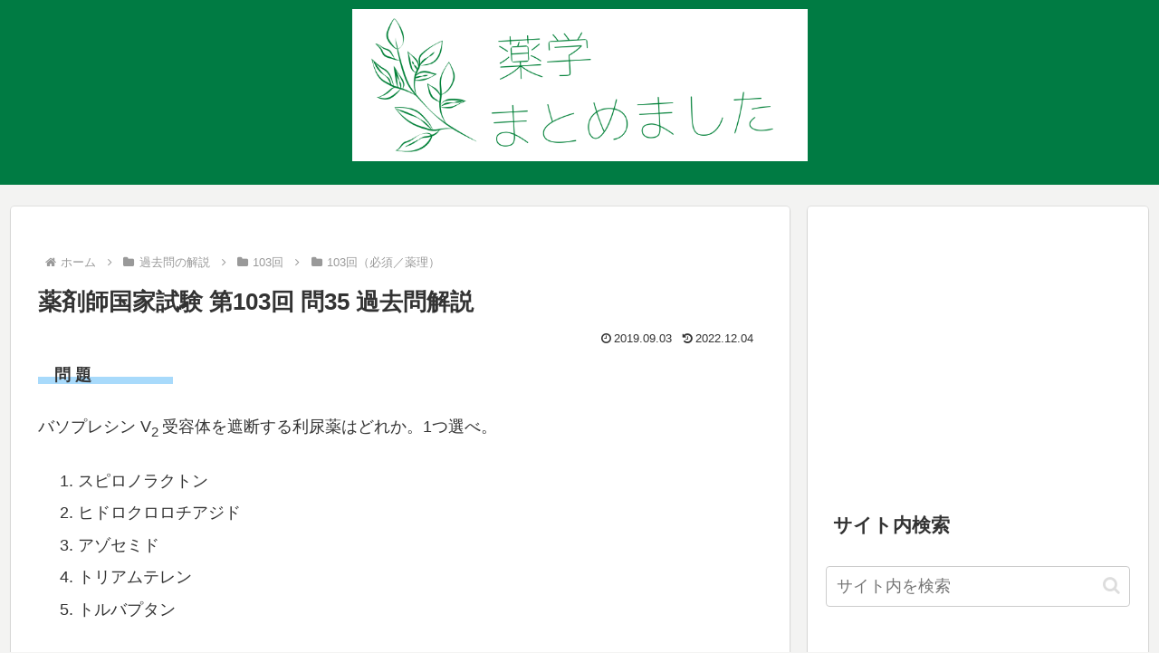

--- FILE ---
content_type: text/html; charset=utf-8
request_url: https://www.google.com/recaptcha/api2/aframe
body_size: 267
content:
<!DOCTYPE HTML><html><head><meta http-equiv="content-type" content="text/html; charset=UTF-8"></head><body><script nonce="vdTyrbN-H8kUP1I-TDYGsQ">/** Anti-fraud and anti-abuse applications only. See google.com/recaptcha */ try{var clients={'sodar':'https://pagead2.googlesyndication.com/pagead/sodar?'};window.addEventListener("message",function(a){try{if(a.source===window.parent){var b=JSON.parse(a.data);var c=clients[b['id']];if(c){var d=document.createElement('img');d.src=c+b['params']+'&rc='+(localStorage.getItem("rc::a")?sessionStorage.getItem("rc::b"):"");window.document.body.appendChild(d);sessionStorage.setItem("rc::e",parseInt(sessionStorage.getItem("rc::e")||0)+1);localStorage.setItem("rc::h",'1769038671539');}}}catch(b){}});window.parent.postMessage("_grecaptcha_ready", "*");}catch(b){}</script></body></html>